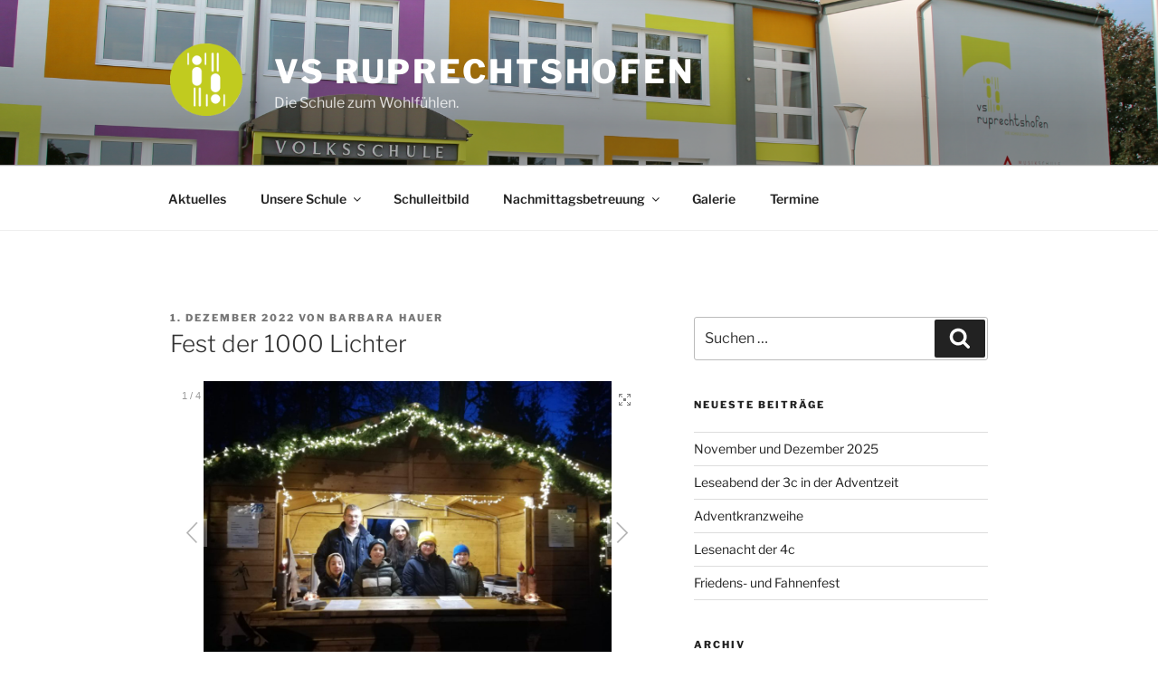

--- FILE ---
content_type: text/css
request_url: http://www.vsruprechtshofen.at/wp-content/plugins/galleria/galleria/themes/amw-classic-light/galleria.amw-classic-light.css?ver=1.0.3
body_size: 5587
content:
/**
 * AMW Classic Theme 2013-06-06
 * http://amwhalen.com
 *
 * Licensed under the MIT license
 *
 */

#galleria-loader{height:1px!important}

.galleria-container {
    position: relative;
    overflow: hidden;
    background: rgb(255, 255, 255); /* fallback */
    background: rgba(255, 255, 255, 0.5);
}
.galleria-container img {
    -moz-user-select: none;
    -webkit-user-select: none;
    -o-user-select: none;
}
.galleria-stage {
    position: absolute;
    top: 10px;
    bottom: 60px;
    left: 10px;
    right: 10px;
    top: 0px;
    bottom: 60px;
    left: 0px;
    right: 0px;
    overflow:hidden;
}
.galleria-thumbnails-container {
    height: 50px;
    bottom: 0;
    position: absolute;
    left: 10px;
    right: 10px;
    z-index: 2;
}
.galleria-carousel .galleria-thumbnails-list {
    margin-left: 30px;
    margin-right: 30px;
}
.galleria-thumbnails .galleria-image {
    height: 40px;
    width: 60px;
    background: #fff;
    margin: 0 5px 0 0;
    border: 1px solid #fff;
    float: left;
    cursor: pointer;
}
.galleria-counter {
    position: absolute;
    top: 10px;
    left: 10px;
    padding: 2px 3px;
    text-align: right;
    color: #000;
    font: normal 11px/1 arial,sans-serif;
    z-index: 1;
    opacity: .7;
    filter: alpha(opacity=70);
    background-color: #fff;
}
.galleria-loader {
    background: #fff;
    width: 20px;
    height: 20px;
    position: absolute;
    /*top: 10px;
    right: 10px;*/
    top: 50%;
    left: 50%;
    z-index: 2;
    display: none;
    background: url(loader.gif) no-repeat 2px 2px;
}
.galleria-info {
    display: none !important;
    width: 100%;
    left: 0px;
    bottom: 60px;
    z-index: 2;
    position: absolute;
}
.galleria-info-text {
    background-color: rgb(50, 50, 50); /* fallback */
    background-color: rgba(50, 50, 50, 0.8);
    padding: 12px 20px;
    display: none;
    /* IE7 */ zoom:1;
}
.galleria-info-title {
    font: bold 12px/1.1 arial,sans-serif;
    margin: 0 40px 0 0;
    color: #fff;
    margin-bottom: 7px;
}
.galleria-info-description {
    font: italic 12px/1.4 georgia,serif;
    margin: 0;
    color: #bbb;
}
.galleria-info-close {
    width: 15px;
    height: 15px;
    position: absolute;
    top: 10px;
    right: 20px;
    background-position: -750px -8px;
    opacity: .5;
    filter: alpha(opacity=50);
    cursor: pointer;
    display: none;
    background-color: #fff;
    padding: 3px;
}
.notouch .galleria-info-close:hover{
    opacity:1;
    filter: alpha(opacity=100);
}
.touch .galleria-info-close:active{
    opacity:1;
    filter: alpha(opacity=100);
}
.galleria-info-link {
    background-position: -669px -5px;
    opacity: .7;
    filter: alpha(opacity=70);
    position: absolute;
    width: 20px;
    height: 20px;
    cursor: pointer;
    background-color: #fff;
    left: 20px;
    bottom: 10px;
}
.notouch .galleria-info-link:hover {
    opacity: 1;
    filter: alpha(opacity=100);
}
.touch .galleria-info-link:active {
    opacity: 1;
    filter: alpha(opacity=100);
}
.galleria-image-nav {
    position: absolute;
    top: 50%;
    margin-top: -62px;
    width: 100%;
    height: 62px;
    left: 0;
}
.galleria-image-nav-left,
.galleria-image-nav-right {
    opacity: .3;
    filter: alpha(opacity=30);
    cursor: pointer;
    width: 62px;
    height: 124px;
    position: absolute;
    left: 10px;
    z-index: 2;
    background-position: 0 46px;
}
.galleria-image-nav-right {
    left: auto;
    right: 10px;
    background-position: -261px 46px;
    z-index: 2;
}
.notouch .galleria-image-nav-left:hover,
.notouch .galleria-image-nav-right:hover {
    opacity: 1;
    filter: alpha(opacity=100);
}
.touch .galleria-image-nav-left:active,
.touch .galleria-image-nav-right:active {
    opacity: 1;
    filter: alpha(opacity=100);
}
.galleria-thumb-nav-left,
.galleria-thumb-nav-right {
    cursor: pointer;
    display: none;
    background-position: -495px 5px;
    position: absolute;
    left: 0;
    top: 0;
    height: 40px;
    width: 23px;
    z-index: 3;
    opacity: .8;
    filter: alpha(opacity=80);
}
.galleria-thumb-nav-right {
    background-position: -578px 5px;
    border-right: none;
    right: 0;
    left: auto;
}
.galleria-thumbnails-container .disabled {
    opacity: .2;
    filter: alpha(opacity=20);
    cursor: default;
}
.notouch .galleria-thumb-nav-left:hover,
.notouch .galleria-thumb-nav-right:hover {
    opacity: 1;
    filter: alpha(opacity=100);
    background-color: #111;
}
.touch .galleria-thumb-nav-left:active,
.touch .galleria-thumb-nav-right:active {
    opacity: 1;
    filter: alpha(opacity=100);
    background-color: #111;
}
.notouch .galleria-thumbnails-container .disabled:hover {
    opacity: .2;
    filter: alpha(opacity=20);
    background-color: transparent;
}

.galleria-carousel .galleria-thumb-nav-left,
.galleria-carousel .galleria-thumb-nav-right {
    display: block;
}
.galleria-thumb-nav-left,
.galleria-thumb-nav-right,
.galleria-info-link,
.galleria-info-close,
.galleria-image-nav-left,
.galleria-image-nav-right {
    background-image: url(amw-classic-light-map.png);
    background-repeat: no-repeat;
}

/**
 * AMW
 */

.galleria-amw-fullscreen {
    z-index: 2;
    width: 23px;
    height: 23px;
    padding: 5px;
    position: absolute;
    right: 10px;
    top: 10px;
    cursor: pointer;
    background-color: #fff;
    background-image: url(fullscreen.png);
    background-repeat: no-repeat;
    background-position: 5px 5px;
    opacity: 0.5;
}

.galleria-amw-fullscreen:hover {
    opacity: 1.0;
}

.galleria-amw-fullscreen.open {
    background-position: 5px -95px;
}


--- FILE ---
content_type: application/javascript
request_url: http://www.vsruprechtshofen.at/wp-content/plugins/post-loop-ajax/js/postloopajax.js?ver=6.8.3
body_size: 7965
content:
/*
 * postloopajax.js
 *
 * -*- Encoding: utf8n -*-
 *
 * Copyright (C) 2016 AI.Takeuchi
 * Author: AI.Takeuchi
 */

//postloopajax = {};

// scroll
jQuery(document).ready(function() {
    var result = jQuery.cookie('postloopajax-hash');
    //console.log(result);

    if (!result  || result == null || result == 'null' || result == undefined) { // null is not null?
        //console.log('postloopajax: null');
        return;
    }
    //console.log('postloopajax: result: ' + result);
    var values = result.split(",");
    if (values.length != 3 || !jQuery(values[0])[0]) {
        //console.log('postloopajax: not scroll: result: ' + result);
        return;
    }

    //console.log('postloopajax: scroll: result: ' + result);
    var positionY = jQuery(values[0]).offset().top + parseInt(values[1]);
    var scroll_speed = parseInt(values[2]);
    jQuery("html, body").animate({'scrollTop': positionY}, scroll_speed, "swing");
    // delete cookie
    jQuery.cookie('postloopajax-hash', null);
});


function post_loop_ajax_move_page(widget_number, page, cookie_expires, need_reload_page, scroll_content_top_after_reloaded_or_rewrite, scroll_offset_top, scroll_speed, target_class, do_not_display_loading_image, is_click, loopCallback) {
    //console.log(widget_number + ', ' + page);

    var selector = '.' + target_class;
    var cookie_key = 'postloopajax-' + widget_number;
    //var cookie_expires = 7;
    //console.log('page = ' + page);
    // next page is 2 when loop is first time.
    if (!jQuery.cookie(cookie_key) && loopCallback && page == 1) {
        page = 2;
    }
    jQuery.cookie(cookie_key, page, { expires: cookie_expires }); // set page number to cookie

    // show loading image
    var loadingCover = jQuery('<div class="post-loop-ajax-loading-cover"></div>');
    jQuery(selector).append(loadingCover);

    // change loading image state. nothing or move suitable Y position.
    if (do_not_display_loading_image && is_click == 0) {
        jQuery('.post-loop-ajax-use-default-css .post-loop-ajax-loading-cover').css('background-image', 'none');
    } else {
        // calculate loading image Y position.
        var imghh = 32 / 2; // loading image height size (px)

        var top = jQuery(selector).offset().top;
        var height = jQuery(selector).height();
        var bottom = top + height;

        var wtop = jQuery(window).scrollTop();
        var wbottom = wtop + jQuery(window).height();

        //console.log('top: ' + top + ', wtop: ' + wtop);

        var yp = 50; // 50%
        if (top < wtop && bottom > wbottom) {
            //console.log('a');
            yp = ((height - (wtop - top) - (bottom - wbottom) -imghh) / 2 + (wtop - top)) / height * 100;
        } else if (top > wtop && bottom > wbottom) {
            //console.log('b');
            yp = (height - (bottom - wbottom) - imghh) / 2 / height * 100;
        } else if (top < wtop && bottom < wbottom) {
            //console.log('c');
            yp = ((height - (wtop - top) - imghh) / 2 + (wtop - top)) / height * 100;
        }
        //console.log(yp);
        jQuery('.post-loop-ajax-use-default-css .post-loop-ajax-loading-cover').css('background-position', '50% ' + yp + '%');
    }

    if (need_reload_page) {
        if (scroll_content_top_after_reloaded_or_rewrite) {
            //alert("set scroll information to cookie");
            jQuery.cookie('postloopajax-hash', selector + ',' + scroll_offset_top + ',' + scroll_speed, { expires: cookie_expires });
        }
        location.reload(true);
        return;
    }

    var action = 'postloopajax_session_start';
    var postloopajaxServer = postloopajax_ajaxurl;

    var sendData = {
        "ajax_nonce": postloopajax_ajax_nonce,
        "action": action,
        "cmd": "update",
        "widget_number": widget_number,
        "page": page,
        "is_click": is_click
    };
    //console.log($scope.obj2str($scope.matchSelectors));
    //console.log("data: " + $scope.obj2str($scope.matchSelectors));

    jQuery.ajax({
        timeout: 10000,
        url: postloopajaxServer,
        type: "POST",
        dataType: "json",
        data: sendData,
        cache: false
    }).success(function (data) {
        //console.log(data);
        if (data == '#_multiwidget_reload_#' || data == '#_nonce_error_reload_#') {
            error("Post Loop Ajax: receive data: " + data);
            //error("Post Loop Ajax: receive data: " + data + ", " + jQuery.cookie('postloopajax_reload'));
            //alert(data);
            /*
            if (!jQuery.cookie('postloopajax_reload')) {
                jQuery.cookie('postloopajax_reload', '1', { 'max-age': 15 }); // set cookie 15 sec
                location.reload(true);
                return false;
            }
            */
            location.reload(true);
            return false;
        }

        if (!data || !data.contents || data.instance == undefined) {
            error("receive data: " + data);
            if (jQuery.cookie('postloopajax_ajax_data_error') !== '1') {
                jQuery.cookie('postloopajax_ajax_data_error', '1', { 'max-age': 60 }); // set cookie 60sec
                location.reload(true);
            }
            return false;
        }
        var contents = data.contents;
        var instance = data.instance;

        // rewrite contents.
        /*
        var effects_options = { pieces: 25, horizFirst: false, color: '#ffffff', percent: 120, direction: 'vertical', distance: 20, times: 20, origin: ["middle", "center"]};
        */

        var fade_time = instance.fade_time / 2;
        if (is_click > 0 || fade_time == 0) {
            //jQuery(selector).html(contents); // no effect
            fade_time = 100;
            jQuery(selector).fadeOut(fade_time, function(){
                jQuery(selector).html(contents).fadeIn(fade_time);
            });
        } else {
            jQuery(selector).hide(instance.effect_type_front, instance.effect_options_front, fade_time, function(){
                jQuery(selector).html(contents).show(instance.effect_type_end, instance.effect_options_end, fade_time);
            });
        }


        // scroll to contents top
        if (scroll_content_top_after_reloaded_or_rewrite) {
            var scrollSpeed = parseInt(instance.scroll_speed);
            var scrollOffsetTop = parseInt(instance.scroll_offset_top);
            var scrollOffsetTopMargin = parseInt(instance.scroll_offset_top_margin);
            var scrollTop = jQuery(window).scrollTop();
            var articleTop = jQuery(selector).offset().top;
            var articleTopOffset = jQuery(selector).offset().top + scrollOffsetTop;
            //console.log("offsetTop: " + articleTop);

            //if (is_click > 0 && scrollSpeed >= 0 && (articleTop < scrollTop || articleTop > scrollBottom) && Math.abs(scrollTop - articleTop) > scrollOffsetTopMargin) {
            if (is_click > 0 && scrollSpeed >= 0 && articleTop < scrollTop && Math.abs(scrollTop - articleTopOffset) > scrollOffsetTopMargin) {
                //jQuery(window).scrollTop(articleTop); // no effect
                jQuery("html, body").animate({scrollTop: articleTopOffset}, scrollSpeed, "swing");
            }
        }


        if (loopCallback) {
            loopCallback();
        }

        /*
        jQuery(selector).html(contents, function () {
            // kick load
            var e = document.createEvent("HTMLEvents");
            e.initEvent("load",false,false);
            window.dispatchEvent(e);
            // kick load 2
            window.addEventListener('load','',false);
        });
        */

    }).error(function (data) {
        error("failed to ajax request.");
    });

    function error(msg) {
        console.log("Post Loop Ajax: widget_number: " + widget_number + ": \n" + msg);
        jQuery(selector + ' .post-loop-ajax-loading-cover').remove();
        if (loopCallback) {
            loopCallback();
        }
    }

}

